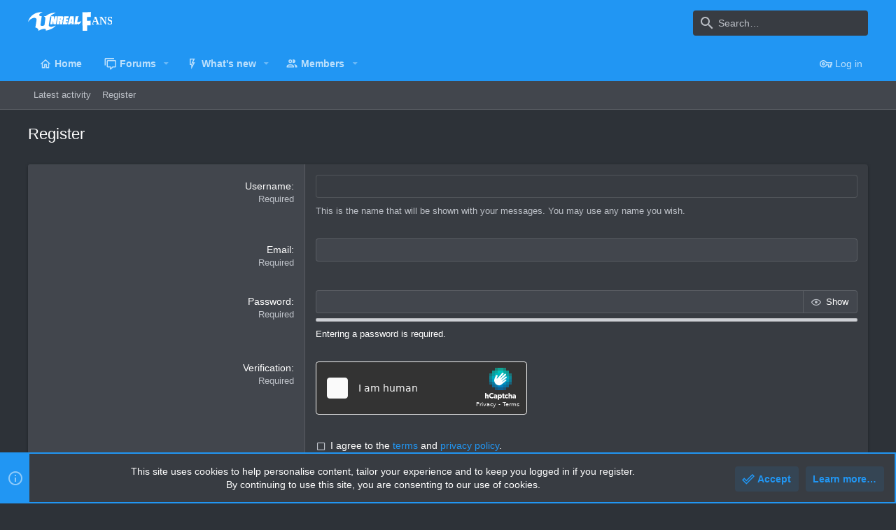

--- FILE ---
content_type: image/svg+xml
request_url: https://unrealfans.com/images/logo.svg
body_size: 2128
content:
<?xml version="1.0" encoding="UTF-8" standalone="no"?>
<!DOCTYPE svg PUBLIC "-//W3C//DTD SVG 1.1//EN" "http://www.w3.org/Graphics/SVG/1.1/DTD/svg11.dtd">
<svg width="100%" height="100%" viewBox="0 0 738 163" version="1.1" xmlns="http://www.w3.org/2000/svg" xmlns:xlink="http://www.w3.org/1999/xlink" xml:space="preserve" xmlns:serif="http://www.serif.com/" style="fill-rule:evenodd;clip-rule:evenodd;stroke-linejoin:round;stroke-miterlimit:2;">
    <g transform="matrix(0.326389,0,0,0.326389,0.0448876,-53.0213)">
        <path d="M1086.43,329.543L1031.44,329.543L1026.62,356.035L1081.62,356.035L1072.58,407.815L1018.2,407.815L1013.78,433.504L1069.37,433.504L1059.94,485.685L937.516,485.685L972.437,277.362L1095.46,277.362L1086.43,329.543ZM950.762,303.854L940.526,364.063C938.519,374.499 928.083,378.915 908.816,377.108C927.882,381.724 936.512,388.749 934.907,398.784L920.457,485.886L852.621,485.886L866.67,403.199C866.67,402.597 866.269,402.195 865.667,402.195L849.611,402.195L835.361,485.886L767.526,485.886L803.049,277.362L921.661,277.362C944.339,277.362 953.973,286.193 950.762,303.854ZM1147.85,448.356L1139.22,485.484L1072.38,485.484L1137.21,277.563L1230.93,277.563L1234.95,485.484L1169.32,485.484L1171.93,448.356L1147.85,448.356ZM1175.94,411.628L1179.76,324.325L1153.46,411.628L1175.94,411.628ZM861.653,329.543L856.836,360.852L872.892,360.852C873.494,360.852 873.895,360.651 874.296,359.849L878.11,329.543L861.653,329.543ZM691.462,186.046C703.504,185.243 715.746,185.042 728.19,185.443C733.408,185.644 740.231,186.648 748.661,188.253C735.816,190.461 710.528,201.901 672.998,222.372C655.337,230.6 638.679,241.438 622.623,254.483C606.568,267.729 596.131,287.999 590.913,315.695L559.203,508.364C555.791,522.613 562.816,534.053 580.276,542.482C597.938,551.112 618.007,553.721 640.485,549.908C662.963,546.095 699.289,534.053 749.664,513.983C717.753,553.119 677.012,583.023 627.641,603.695C586.096,624.166 536.324,639.218 478.523,648.851C486.15,621.757 478.323,606.504 454.841,602.691C448.992,602.365 443.038,602.315 436.979,602.54C390.849,604.256 338.621,621.947 280.436,655.474C284.651,609.113 256.954,579.611 197.348,566.766L223.438,420.057C226.047,403.6 228.456,386.943 230.663,370.285C230.864,368.679 230.864,366.873 230.864,365.067C229.66,345.599 220.428,331.952 203.369,323.924C195.943,320.512 188.116,318.304 180.088,317.502C167.444,316.498 155.201,317.502 143.16,320.512C132.322,322.72 121.685,326.132 111.45,330.547C102.82,334.36 94.39,338.575 86.162,343.391C77.933,348.007 69.905,353.426 62.279,359.447C41.005,376.707 20.133,399.185 -0.138,426.68C15.115,369.482 41.407,321.516 78.535,282.781C96.397,265.321 115.464,249.466 135.734,235.417C157.61,220.164 181.091,207.52 205.978,197.686C210.192,196.08 214.608,194.475 218.822,192.869C234.276,187.049 249.328,182.634 263.979,179.222L287.661,174.807C334.223,166.377 367.538,165.775 387.608,173C388.21,173.201 388.812,173.402 389.213,173.602L392.023,174.807C391.02,175.609 389.013,176.211 386.002,176.813C372.957,179.423 360.514,183.436 348.873,188.855C338.437,193.471 329.205,199.492 320.776,207.119C313.752,213.34 308.533,220.766 305.122,229.396C301.308,238.829 301.91,247.86 306.727,256.49C309.336,260.905 312.949,264.317 317.364,266.324C322.984,268.732 329.004,270.539 335.828,271.341C346.866,272.746 357.905,273.148 369.144,272.345L369.144,272.546L334.423,509.367C366.334,535.257 402.66,534.053 443.201,505.755L466.883,342.388C468.288,333.156 467.886,324.325 465.879,316.297C461.063,298.636 447.616,284.186 425.74,272.746C444.405,268.532 461.464,268.732 477.319,273.549C477.72,273.348 478.323,272.746 479.527,271.944C541.743,221.97 612.388,193.07 691.462,186.046ZM607.17,277.362L694.473,277.362L708.722,368.478L725.781,277.362L786.592,277.362L750.868,485.284L687.247,485.284L674.604,392.562L659.15,485.284L597.335,485.284L629.447,299.84L606.969,277.563L607.17,277.362ZM1371.62,277.764L1346.54,301.446L1327.27,414.639L1325.86,428.687L1326.27,428.687C1364,429.49 1399.12,420.86 1431.83,402.998C1433.44,401.995 1435.24,401.192 1437.05,400.189C1422,446.148 1390.89,477.055 1343.93,493.111C1342.32,493.512 1340.71,494.114 1339.31,494.716L1338.91,487.491C1337.3,476.052 1331.28,471.235 1320.64,473.242L1318.84,485.886L1247.79,485.886L1282.71,277.362L1371.22,277.162L1371.62,277.764Z" style="fill:white;fill-rule:nonzero;"/>
    </g>
    <g transform="matrix(1,0,0,1,-25.4825,25.0055)">
        <g transform="matrix(94,0,0,94,714.755,78.8634)">
        </g>
        <text x="583.719px" y="78.863px" style="font-family:'BurbankBigCondensed-Black', 'Burbank Big Condensed';font-weight:700;font-size:94px;fill:white;">ANS</text>
    </g>
    <g transform="matrix(229,0,0,229,472.83,161.605)">
        <g>
            <path d="M0.028,-0.003C0.028,-0.003 0.1,-0.005 0.208,-0.004C0.206,-0.078 0.205,-0.145 0.204,-0.205C0.297,-0.207 0.338,-0.205 0.338,-0.205C0.336,-0.308 0.337,-0.38 0.337,-0.38C0.26,-0.377 0.213,-0.378 0.201,-0.378C0.2,-0.467 0.201,-0.518 0.201,-0.518C0.304,-0.521 0.348,-0.519 0.348,-0.519C0.348,-0.638 0.35,-0.698 0.35,-0.698C0.153,-0.694 0.02,-0.694 0.02,-0.694C0.028,-0.29 0.028,-0.003 0.028,-0.003Z" style="fill:white;fill-rule:nonzero;"/>
        </g>
    </g>
</svg>
